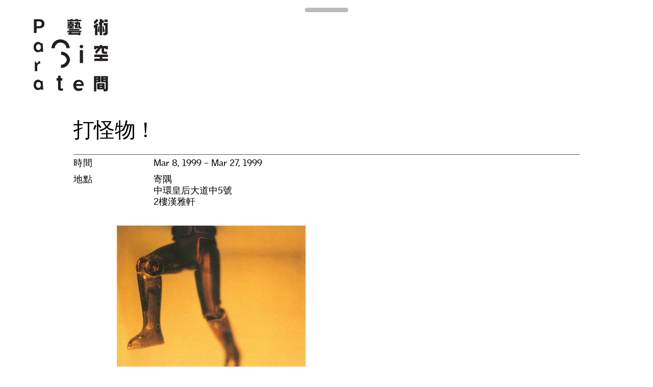

--- FILE ---
content_type: text/html; charset=UTF-8
request_url: https://www.para-site.art/exhibitions/%E6%89%93%E6%80%AA%E7%89%A9%EF%BC%81/?lang=zh-hant
body_size: 5194
content:
<!doctype html>
<html lang="zh-hant" class="not-scrolled">
<head>
  <meta http-equiv="X-UA-Compatible" content="IE=edge">
  <meta charset="UTF-8">
  <meta name="viewport" content="width=device-width, initial-scale=1, user-scalable=no">
  <meta name="description" content="Para Site is Hong Kong’s leading contemporary art centre and one of the oldest and most active independent art institutions in Asia.">
  <meta name="turbolinks-cache-control" content="no-cache">
  <link rel="icon" type="image/x-icon" href="https://www.para-site.art/wp-content/themes/para-site/images/favicon.png">
  <link rel="stylesheet" href="//cloud.typenetwork.com/projects/3059/fontface.css/">
  <title>打怪物！ - Para Site</title>
<link rel="alternate" hreflang="en" href="https://www.para-site.art/exhibitions/destroy-them/" />
<link rel="alternate" hreflang="cn" href="https://www.para-site.art/exhibitions/%e6%89%93%e6%80%aa%e7%89%a9%ef%bc%81/?lang=zh-hant" />

<!-- This site is optimized with the Yoast SEO plugin v12.7.1 - https://yoast.com/wordpress/plugins/seo/ -->
<meta name="robots" content="max-snippet:-1, max-image-preview:large, max-video-preview:-1"/>
<link rel="canonical" href="https://www.para-site.art/exhibitions/%e6%89%93%e6%80%aa%e7%89%a9%ef%bc%81/?lang=zh-hant" />
<meta property="og:locale" content="zh_TW" />
<meta property="og:type" content="article" />
<meta property="og:title" content="打怪物！ - Para Site" />
<meta property="og:description" content="黃國才 &nbsp; 互動裝置 &nbsp; — 歡迎到訪Para Site查看更多相關材料。 請按此閱覽完整 &hellip;" />
<meta property="og:url" content="https://www.para-site.art/exhibitions/%e6%89%93%e6%80%aa%e7%89%a9%ef%bc%81/?lang=zh-hant" />
<meta property="og:site_name" content="Para Site" />
<meta property="og:image" content="https://www.para-site.art/wp-content/uploads/2019/06/1999ex_5box201a-1.jpg" />
<meta property="og:image:secure_url" content="https://www.para-site.art/wp-content/uploads/2019/06/1999ex_5box201a-1.jpg" />
<meta property="og:image:width" content="1322" />
<meta property="og:image:height" content="1928" />
<meta name="twitter:card" content="summary_large_image" />
<meta name="twitter:description" content="黃國才 &nbsp; 互動裝置 &nbsp; — 歡迎到訪Para Site查看更多相關材料。 請按此閱覽完整 [&hellip;]" />
<meta name="twitter:title" content="打怪物！ - Para Site" />
<meta name="twitter:image" content="https://www.para-site.art/wp-content/uploads/2019/06/1999ex_5box201a-1.jpg" />
<script type='application/ld+json' class='yoast-schema-graph yoast-schema-graph--main'>{"@context":"https://schema.org","@graph":[{"@type":"WebSite","@id":"https://www.para-site.art/?lang=zh-hant/#website","url":"https://www.para-site.art/?lang=zh-hant/","name":"Para Site","description":"Para Site is Hong Kong\u2019s leading contemporary art centre and one of the oldest and most active independent art institutions in Asia.","potentialAction":{"@type":"SearchAction","target":"https://www.para-site.art/?lang=zh-hant/?s={search_term_string}","query-input":"required name=search_term_string"}},{"@type":"ImageObject","@id":"https://www.para-site.art/exhibitions/%e6%89%93%e6%80%aa%e7%89%a9%ef%bc%81/?lang=zh-hant#primaryimage","url":"https://www.para-site.art/wp-content/uploads/2019/06/1999ex_5box201a-1.jpg","width":1322,"height":1928},{"@type":"WebPage","@id":"https://www.para-site.art/exhibitions/%e6%89%93%e6%80%aa%e7%89%a9%ef%bc%81/?lang=zh-hant#webpage","url":"https://www.para-site.art/exhibitions/%e6%89%93%e6%80%aa%e7%89%a9%ef%bc%81/?lang=zh-hant","inLanguage":"zh-TW","name":"\u6253\u602a\u7269\uff01 - Para Site","isPartOf":{"@id":"https://www.para-site.art/?lang=zh-hant/#website"},"primaryImageOfPage":{"@id":"https://www.para-site.art/exhibitions/%e6%89%93%e6%80%aa%e7%89%a9%ef%bc%81/?lang=zh-hant#primaryimage"},"datePublished":"2020-09-01T04:18:06+00:00","dateModified":"2020-09-27T04:55:45+00:00"}]}</script>
<!-- / Yoast SEO plugin. -->

<link rel='dns-prefetch' href='//ajax.googleapis.com' />
<link rel='dns-prefetch' href='//www.googletagmanager.com' />
<link rel='dns-prefetch' href='//s.w.org' />
<link rel='stylesheet' id='wp-block-library-css'  href='https://www.para-site.art/wp-includes/css/dist/block-library/style.min.css?ver=5.3.20' type='text/css' media='all' />
<link rel='stylesheet' id='parasite-style-css'  href='https://www.para-site.art/wp-content/themes/para-site/style.css?ver=1.6' type='text/css' media='all' />
<script type='text/javascript' src='https://ajax.googleapis.com/ajax/libs/jquery/3.3.1/jquery.min.js'></script>
<script type='text/javascript' src='https://www.para-site.art/wp-content/themes/para-site/js/parasite.min.js?ver=1.6'></script>

<!-- Google tag (gtag.js) snippet added by Site Kit -->
<!-- Google Analytics snippet added by Site Kit -->
<script type='text/javascript' src='https://www.googletagmanager.com/gtag/js?id=GT-P3MHTJF8' async></script>
<script type='text/javascript'>
window.dataLayer = window.dataLayer || [];function gtag(){dataLayer.push(arguments);}
gtag("set","linker",{"domains":["www.para-site.art"]});
gtag("js", new Date());
gtag("set", "developer_id.dZTNiMT", true);
gtag("config", "GT-P3MHTJF8");
 window._googlesitekit = window._googlesitekit || {}; window._googlesitekit.throttledEvents = []; window._googlesitekit.gtagEvent = (name, data) => { var key = JSON.stringify( { name, data } ); if ( !! window._googlesitekit.throttledEvents[ key ] ) { return; } window._googlesitekit.throttledEvents[ key ] = true; setTimeout( () => { delete window._googlesitekit.throttledEvents[ key ]; }, 5 ); gtag( "event", name, { ...data, event_source: "site-kit" } ); }; 
</script>
<link rel='https://api.w.org/' href='https://www.para-site.art/wp-json/' />
<link rel="EditURI" type="application/rsd+xml" title="RSD" href="https://www.para-site.art/xmlrpc.php?rsd" />
<link rel="wlwmanifest" type="application/wlwmanifest+xml" href="https://www.para-site.art/wp-includes/wlwmanifest.xml" /> 
<meta name="generator" content="WordPress 5.3.20" />
<link rel='shortlink' href='https://www.para-site.art/?p=10712&#038;lang=zh-hant' />
<link rel="alternate" type="application/json+oembed" href="https://www.para-site.art/wp-json/oembed/1.0/embed?url=https%3A%2F%2Fwww.para-site.art%2Fexhibitions%2F%25e6%2589%2593%25e6%2580%25aa%25e7%2589%25a9%25ef%25bc%2581%2F%3Flang%3Dzh-hant" />
<link rel="alternate" type="text/xml+oembed" href="https://www.para-site.art/wp-json/oembed/1.0/embed?url=https%3A%2F%2Fwww.para-site.art%2Fexhibitions%2F%25e6%2589%2593%25e6%2580%25aa%25e7%2589%25a9%25ef%25bc%2581%2F%3Flang%3Dzh-hant&#038;format=xml" />
<meta name="generator" content="WPML ver:4.2.5 stt:62,1;" />
<meta name="generator" content="Site Kit by Google 1.168.0" /><meta name="tec-api-version" content="v1"><meta name="tec-api-origin" content="https://www.para-site.art/?lang=zh-hant"><link rel="https://theeventscalendar.com/" href="https://www.para-site.art/wp-json/tribe/events/v1/" /></head>
<body class="ps_exhibitions-template-default single single-ps_exhibitions postid-10712 tribe-no-js">
  <div class="main-container">

    <div class="search-container"><form role="search" method="get" action="https://www.para-site.art/?lang=zh-hant">
  <input type="text" name="s" placeholder="搜尋">
<input type='hidden' name='lang' value='zh-hant' /></form>
</div>
    <button class="site-nav-toggle">Menu</button>

    <header class="site-header">
      <h1 class="site-title"><a href="/?lang=zh-hant">Para Site</a></h1>
      <nav class="site-nav">
        <ul class="site-nav-secondary">
          <li id="menu-item-wpml-ls-26-en" class="menu-item wpml-ls-slot-26 wpml-ls-item wpml-ls-item-en wpml-ls-menu-item wpml-ls-first-item menu-item-type-wpml_ls_menu_item menu-item-object-wpml_ls_menu_item menu-item-wpml-ls-26-en"><a title="EN" href="https://www.para-site.art/exhibitions/destroy-them/"><span class="wpml-ls-display">EN</span></a></li><li id="menu-item-wpml-ls-26-zh-hant" class="menu-item wpml-ls-slot-26 wpml-ls-item wpml-ls-item-zh-hant wpml-ls-current-language wpml-ls-menu-item wpml-ls-last-item menu-item-type-wpml_ls_menu_item menu-item-object-wpml_ls_menu_item menu-item-wpml-ls-26-zh-hant"><a title="中" href="https://www.para-site.art/exhibitions/%e6%89%93%e6%80%aa%e7%89%a9%ef%bc%81/?lang=zh-hant"><span class="wpml-ls-display">中</span></a></li><li id="menu-item-3872" class="menu-item menu-item-type-post_type menu-item-object-page menu-item-home menu-item-3872"><a href="https://www.para-site.art/?lang=zh-hant">首頁</a></li><li id="menu-item-3873" class="menu-item menu-item-type-post_type menu-item-object-page menu-item-3873"><a href="https://www.para-site.art/about/?lang=zh-hant">關於我們</a></li><li id="menu-item-3874" class="menu-item menu-item-type-post_type menu-item-object-page menu-item-3874"><a href="https://www.para-site.art/%e6%94%af%e6%8c%81%e6%88%91%e5%80%91/?lang=zh-hant">支持我們</a></li><li id="menu-item-3875" class="menu-item menu-item-type-post_type menu-item-object-page menu-item-3875"><a href="https://www.para-site.art/%e8%81%af%e7%b5%a1/?lang=zh-hant">聯絡我們</a></li><li id="menu-item-12748" class="menu-item menu-item-type-custom menu-item-object-custom menu-item-12748"><a href="https://para-site.myshopify.com/">商店</a></li><li class="search-toggle"><button>搜尋</button></li>
        </ul>
        <ul id="menu-primary-menu-cn" class="site-nav-primary"><li id="menu-item-3866" class="menu-item menu-item-type-post_type_archive menu-item-object-ps_exhibitions menu-item-3866"><a href="https://www.para-site.art/exhibitions/?lang=zh-hant">展覽</a></li><li id="menu-item-3870" class="menu-item menu-item-type-custom menu-item-object-custom menu-item-3870"><a href="http://www.para-site.art/programmes/list/?lang=zh-hant">活動</a></li><li id="menu-item-3867" class="menu-item menu-item-type-post_type_archive menu-item-object-ps_conferences menu-item-3867"><a href="https://www.para-site.art/conferences/?lang=zh-hant">研討會</a></li><li id="menu-item-3868" class="menu-item menu-item-type-post_type_archive menu-item-object-ps_residencies menu-item-3868"><a href="https://www.para-site.art/residencies/?lang=zh-hant">藝術駐留</a></li><li id="menu-item-3869" class="menu-item menu-item-type-post_type_archive menu-item-object-ps_publications menu-item-3869"><a href="https://www.para-site.art/publications/?lang=zh-hant">出版</a></li><li id="menu-item-3871" class="menu-item menu-item-type-post_type_archive menu-item-object-ps_workshops menu-item-3871"><a href="https://www.para-site.art/workshops/?lang=zh-hant">工作坊</a></li></ul>      </nav>
    </header>

    <div class="main">

  <div class="content single ">
    <header class="single-header">
      <h1 class="single-title">打怪物！</h1>
    </header>
    <div class="meta">
      <div class="meta-column">
        <dl>
          <dt>時間</dt>
          <dd>
                                      Mar 8, 1999 &ndash; Mar 27, 1999                      </dd>
        </dl>
                  <dl>
            <dt>地點</dt>
            <dd>寄隅<br />
中環皇后大道中5號<br />
2樓漢雅軒</dd>
          </dl>
              </div>
          </div>
          <div class="single-featured-image">
        <div class="image">
          <img width="926" height="1350" src="https://www.para-site.art/wp-content/uploads/2019/06/1999ex_5box201a-1-926x1350.jpg" class="attachment-ps_full size-ps_full wp-post-image" alt="" srcset="https://www.para-site.art/wp-content/uploads/2019/06/1999ex_5box201a-1-926x1350.jpg 926w, https://www.para-site.art/wp-content/uploads/2019/06/1999ex_5box201a-1-206x300.jpg 206w, https://www.para-site.art/wp-content/uploads/2019/06/1999ex_5box201a-1-768x1120.jpg 768w, https://www.para-site.art/wp-content/uploads/2019/06/1999ex_5box201a-1-702x1024.jpg 702w, https://www.para-site.art/wp-content/uploads/2019/06/1999ex_5box201a-1-602x878.jpg 602w, https://www.para-site.art/wp-content/uploads/2019/06/1999ex_5box201a-1.jpg 1322w" sizes="(max-width: 926px) 100vw, 926px" />        </div>
              </div>
        <div class="text">
      <h3><span class="hide-parasites">黃國才</span></h3>
<p>&nbsp;</p>
<p>互動裝置</p>
<p>&nbsp;</p>
<p>—</p>
<p class="p1"><span class="hide-parasites"><span class="s1">歡迎到訪</span><span class="s2">Para Site</span><span class="s1">查看更多相關材料。</span></span></p>
<p class="p1"><span class="hide-parasites"><span class="s1">請<a href="https://docs.google.com/spreadsheets/d/1Us-G_Uqgsv51vFle8HuN_rGGX9V1sb0OqkodGTdvkb4/edit?usp=sharing"><span class="s3">按此</span></a>閱覽完整的文獻列表。如欲查詢、預約到訪、或捐贈文獻材料，請電郵</span><a href="mailto:archive@para-site.art"><span class="s2"> <span class="s3">archive@para-site.art</span> </span></a><span class="s1">與我們聯絡。</span></span></p>
<p class="p2"><span class="s1 hide-parasites"> </span></p>
<p class="p1"><span class="s1 hide-parasites">「文獻庫計劃」獲香港藝術發展局計劃資助。</span></p>
<p>&nbsp;</p>
    </div>
          <section class="section section-slideshow ">
                                      <div class="grid gallery">
            <div class="gutter-sizer"></div>
                          <div class="grid-item">
                <a href="https://www.para-site.art/wp-content/uploads/2019/06/1999ex_5box201a-926x1350.jpg" data-turbolinks="false" title="Exhibition postcard (front)｜展覽明信片 (正面) (1999/ex_5/box 20/1)" class="gallery-item" rel="gallery-items">
                  <div class="grid-item-image">
                    <img src="https://www.para-site.art/wp-content/uploads/2019/06/1999ex_5box201a-602x878.jpg">
                  </div>
                </a>
              </div>
                          <div class="grid-item">
                <a href="https://www.para-site.art/wp-content/uploads/2019/06/1999ex_5box201b-1800x1250.jpg" data-turbolinks="false" title="Exhibition postcard (back)｜展覽明信片 (背面) (1999/ex_5/box 20/1)" class="gallery-item" rel="gallery-items">
                  <div class="grid-item-image">
                    <img src="https://www.para-site.art/wp-content/uploads/2019/06/1999ex_5box201b-1172x814.jpg">
                  </div>
                </a>
              </div>
                          <div class="grid-item">
                <a href="https://www.para-site.art/wp-content/uploads/2019/06/1999ex_5box33a-e1562842093547-934x1350.jpg" data-turbolinks="false" title="Artwork postcard by Kacey Wong (front)｜黃國才作品明信片 (正面) (1999/ex_5/box 3/3)" class="gallery-item" rel="gallery-items">
                  <div class="grid-item-image">
                    <img src="https://www.para-site.art/wp-content/uploads/2019/06/1999ex_5box33a-e1562842093547-607x878.jpg">
                  </div>
                </a>
              </div>
                          <div class="grid-item">
                <a href="https://www.para-site.art/wp-content/uploads/2019/06/1999ex_5box33b-1800x1246.jpg" data-turbolinks="false" title="Artwork postcard by Kacey Wong (back)｜黃國才作品明信片 (背面) (1999/ex_5/box 3/3)" class="gallery-item" rel="gallery-items">
                  <div class="grid-item-image">
                    <img src="https://www.para-site.art/wp-content/uploads/2019/06/1999ex_5box33b-1172x811.jpg">
                  </div>
                </a>
              </div>
                      </div>
                  </section>
        </div>

    </div>
  </div>
      <footer class="site-footer">
      <div class="site-footer-columns">
        <section class="site-footer-section site-footer-logo">
          <p>Para Site藝術空間</p>
          <p>
            香港鰂魚涌英皇道677號<br>
            榮華工業大廈22樓
          </p>
          <dl>
            <dt>電話</dt>
            <dd>+852 25174620<dd>
            <dt>電郵</dt>
            <dd><a href="mailto:info@para-site.art">info@para-site.art</a></dd>
          </dl>
        </section>
        <section class="site-footer-section site-footer-hours">
          <p>
            星期三至星期日<br>下午12時至晚上7時<br><br>
            星期一，星期二與<br>公共假期休息
          </p>
          <p><a href="http://www.para-site.art/2020/09/16/para-site%e8%97%9d%e8%a1%93%e7%a9%ba%e9%96%93%e8%a1%8c%e7%82%ba%e5%ae%88%e5%89%87%e5%8f%8a%e9%98%b2%e6%ad%a2%e6%80%a7%e9%a8%b7%e6%93%be%e6%94%bf%e7%ad%96/?lang=zh-hant">行為守則及<br>
            防止性騷擾政策</a></p>
        </section>
        <section class="site-footer-section site-footer-contact">
          <ul>
            <li><a href="https://www.facebook.com/pages/ParaSite-Art-Space/92080140037">Facebook</a></li>
            <li><a href="https://instagram.com/parasite.hk/">Instagram</a></li>
            <li><a href="/wp-content/themes/para-site/images/wechat.png" class="gallery-item">WeChat</a></li>
            <li><a href="https://www.youtube.com/channel/UCNVNtPb9dlAkoifC6ENoy5A">YouTube</a></li>
            <li><a href="https://vimeo.com/hkparasite">Vimeo</a></li>
          </ul>
          <form action="https://para-site.us5.list-manage.com/subscribe/post?u=f8671d761c&amp;id=90d02d44df" method="post" id="mc-embedded-subscribe-form" name="mc-embedded-subscribe-form" class="validate newsletter-form" target="_blank" novalidate>
            <input type="email" value="" name="EMAIL" class="required email newsletter-input-cn" id="mce-EMAIL" placeholder="電子報">
            <div id="mce-responses" class="clear">
              <div class="response" id="mce-error-response" style="display:none"></div>
              <div class="response" id="mce-success-response" style="display:none"></div>
            </div>
            <div style="position: absolute; left: -5000px;" aria-hidden="true"><input type="text" name="b_f8671d761c_90d02d44df" tabindex="-1" value=""></div>
            <input type="submit" value="訂閱" name="subscribe" id="mc-embedded-subscribe" class="newsletter-submit">
          </form>
        </section>
      </div>
    </footer>
    		<script>
		( function ( body ) {
			'use strict';
			body.className = body.className.replace( /\btribe-no-js\b/, 'tribe-js' );
		} )( document.body );
		</script>
		<script> /* <![CDATA[ */var tribe_l10n_datatables = {"aria":{"sort_ascending":": activate to sort column ascending","sort_descending":": activate to sort column descending"},"length_menu":"Show _MENU_ entries","empty_table":"No data available in table","info":"Showing _START_ to _END_ of _TOTAL_ entries","info_empty":"Showing 0 to 0 of 0 entries","info_filtered":"(filtered from _MAX_ total entries)","zero_records":"No matching records found","search":"Search:","all_selected_text":"All items on this page were selected. ","select_all_link":"Select all pages","clear_selection":"Clear Selection.","pagination":{"all":"All","next":"\u4e0b\u4e00\u9801","previous":"Previous"},"select":{"rows":{"0":"","_":": Selected %d rows","1":": Selected 1 row"}},"datepicker":{"dayNames":["\u661f\u671f\u65e5","\u661f\u671f\u4e00","\u661f\u671f\u4e8c","\u661f\u671f\u4e09","\u661f\u671f\u56db","\u661f\u671f\u4e94","\u661f\u671f\u516d"],"dayNamesShort":["\u9031\u65e5","\u9031\u4e00","\u9031\u4e8c","\u9031\u4e09","\u9031\u56db","\u9031\u4e94","\u9031\u516d"],"dayNamesMin":["\u65e5","\u4e00","\u4e8c","\u4e09","\u56db","\u4e94","\u516d"],"monthNames":["1 \u6708","2 \u6708","3 \u6708","4 \u6708","5 \u6708","6 \u6708","7 \u6708","8 \u6708","9 \u6708","10 \u6708","11 \u6708","12 \u6708"],"monthNamesShort":["1 \u6708","2 \u6708","3 \u6708","4 \u6708","5 \u6708","6 \u6708","7 \u6708","8 \u6708","9 \u6708","10 \u6708","11 \u6708","12 \u6708"],"monthNamesMin":["1 \u6708","2 \u6708","3 \u6708","4 \u6708","5 \u6708","6 \u6708","7 \u6708","8 \u6708","9 \u6708","10 \u6708","11 \u6708","12 \u6708"],"nextText":"\u4e0b\u4e00\u9801","prevText":"\u4e0a\u4e00\u9801","currentText":"\u4eca\u5929","closeText":"\u5df2\u5b8c\u6210","today":"\u4eca\u5929","clear":"\u6e05\u9664"}};var tribe_system_info = {"sysinfo_optin_nonce":"142e89e7cc","clipboard_btn_text":"Copy to clipboard","clipboard_copied_text":"System info copied","clipboard_fail_text":"Press \"Cmd + C\" to copy"};/* ]]> */ </script><script type='text/javascript' src='https://www.para-site.art/wp-includes/js/wp-embed.min.js?ver=5.3.20'></script>
</body>
</html>


--- FILE ---
content_type: image/svg+xml
request_url: https://www.para-site.art/wp-content/themes/para-site/images/toggle-open.svg
body_size: -103
content:
<svg xmlns="http://www.w3.org/2000/svg" width="250" height="250"><path d="M0 0h250v46H0zM0 204h250v46H0zM0 102h250v46H0z"/></svg>